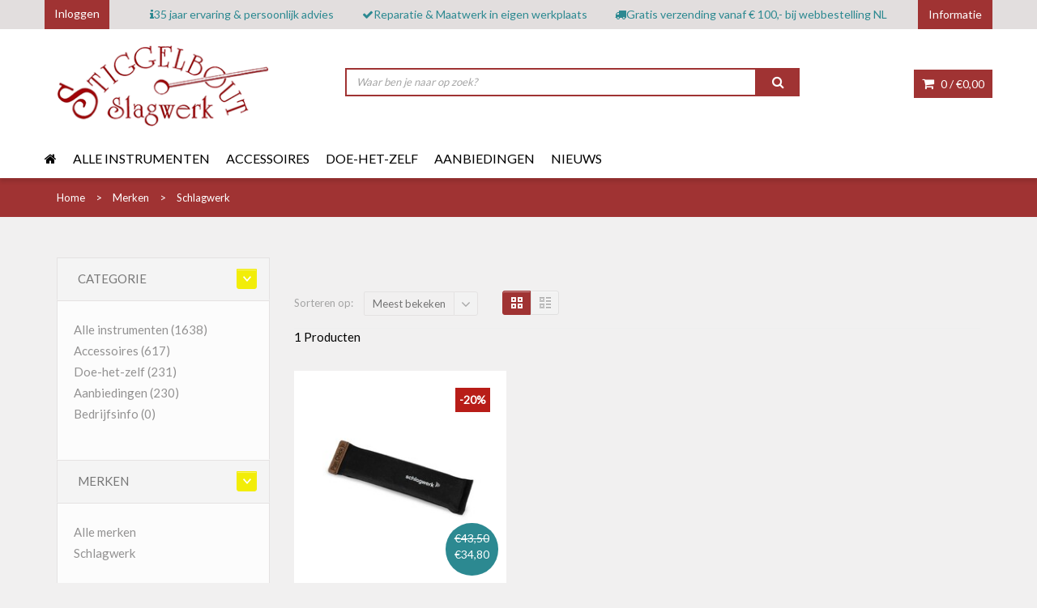

--- FILE ---
content_type: text/html;charset=utf-8
request_url: https://www.stiggelbout.nl/brands/schlagwerk-3/
body_size: 12893
content:
<!DOCTYPE html>
<!--[if IE 8]> <html class="ie8" lang="nl"> <![endif]-->
<!--[if IE 9]> <html class="ie9" lang="nl"> <![endif]-->
<!--[if !IE]><!--> <html lang="nl"> <!--<![endif]-->
<head>
  
  
  <meta charset="utf-8"/>
<!-- [START] 'blocks/head.rain' -->
<!--

  (c) 2008-2026 Lightspeed Netherlands B.V.
  http://www.lightspeedhq.com
  Generated: 22-01-2026 @ 10:45:11

-->
<link rel="canonical" href="https://www.stiggelbout.nl/brands/schlagwerk-3/"/>
<link rel="alternate" href="https://www.stiggelbout.nl/index.rss" type="application/rss+xml" title="Nieuwe producten"/>
<meta name="robots" content="noodp,noydir"/>
<meta name="google-site-verification" content="GHhxSNcb87UboMxirOu2VtxhB1OJzFhD2a1YG1-oFkI"/>
<meta name="google-site-verification" content="xFVCGn_N0heE5c4tyo1NZRMF6LjMKa8gf6dEYOOdFC0"/>
<meta property="og:url" content="https://www.stiggelbout.nl/brands/schlagwerk-3/?source=facebook"/>
<meta property="og:site_name" content="Stiggelbout Slagwerk"/>
<meta property="og:title" content="Stiggelbout Slagwerk"/>
<meta property="og:description" content="Percussie-instrumenten uit de hele wereld"/>
<script>
(function(w,d,s,l,i){w[l]=w[l]||[];w[l].push({'gtm.start':
new Date().getTime(),event:'gtm.js'});var f=d.getElementsByTagName(s)[0],
j=d.createElement(s),dl=l!='dataLayer'?'&l='+l:'';j.async=true;j.src=
'https://www.googletagmanager.com/gtm.js?id='+i+dl;f.parentNode.insertBefore(j,f);
})(window,document,'script','dataLayer','GTM-P2BMKG');
</script>
<!--[if lt IE 9]>
<script src="https://cdn.webshopapp.com/assets/html5shiv.js?2025-02-20"></script>
<![endif]-->
<!-- [END] 'blocks/head.rain' -->
  <title>Stiggelbout Slagwerk - Stiggelbout Slagwerk</title>
  <meta name="description" content="Percussie-instrumenten uit de hele wereld" />
  <meta name="keywords" content="percussie, percussion, slagwerk, schlagerk, djembe, doundoun, gong, shaker, klankschaal, handpan, kalimba, sansula, stiggelbout, instrumenten, trommel, pauk, boomwhackers, steeldrum, standaard, windspel,  geitenvel, koeienvel, paardenvel, kamelenvel" />
  <meta name="viewport" content="width=device-width, initial-scale=1.0">
  <meta name="apple-mobile-web-app-capable" content="yes">
  <meta name="apple-mobile-web-app-status-bar-style" content="black">

  <link rel="shortcut icon" href="https://cdn.webshopapp.com/shops/195953/themes/142631/assets/favicon.ico?20260106174314" type="image/x-icon" />
  <link href='//fonts.googleapis.com/css?family=Lato:400,300,600%7CLato:400,300,600%7CLato:400,300,600' rel='stylesheet' type='text/css'>
  <link rel="stylesheet" href="https://cdn.webshopapp.com/shops/195953/themes/142631/assets/bootstrap-min.css?20260107121141">
  <link rel="stylesheet" href="https://cdn.webshopapp.com/shops/195953/themes/142631/assets/font-awesome-min.css?20260107121141">
  <link rel="stylesheet" media="screen" href="https://cdn.webshopapp.com/shops/195953/themes/142631/assets/sequencejs-theme-modern-slide-in.css?20260107121141" />
  <link rel="stylesheet" href="https://cdn.webshopapp.com/shops/195953/themes/142631/assets/theme-essentials-min.css?20260107121141">
  <link rel="stylesheet" href="https://cdn.webshopapp.com/shops/195953/themes/142631/assets/responsive.css?20260107121141" />
  <link rel="stylesheet" href="https://cdn.webshopapp.com/shops/195953/themes/142631/assets/custom.css?20260107121141" />
  <link rel="stylesheet" href="https://cdn.webshopapp.com/shops/195953/themes/142631/assets/cm-custom.css?20260107121141" />
  <link rel="stylesheet" href="https://cdn.webshopapp.com/shops/195953/themes/142631/assets/settings.css?20260107121141" />  
  
  <script src="//ajax.googleapis.com/ajax/libs/jquery/1.11.0/jquery.min.js"></script>
    	<link rel="stylesheet" href="https://cdnjs.cloudflare.com/ajax/libs/mediaelement/4.2.9/mediaelementplayer.min.css" />  
  	<script	src="https://cdnjs.cloudflare.com/ajax/libs/mediaelement/4.2.9/mediaelement-and-player.min.js"></script>
    <script>
      $(document).ready(function() {
        	$('.youtube-mediaplayer').mediaelementplayer({
                features: ['playpause','progress','current','duration','tracks']
          });
      });
  	</script>
  	<style>
      .youtube-mediaplayer-wrapper {
        margin-bottom: 20px;
        height: 40px;
      }
      .mejs__container {
        background: #a03333;
        width: auto !important;
      }
      .mejs__controls:not([style*="display: none"]) {
        background: none;
      }
  	</style>
    
  <!--[if lt IE 9]>
  <script src="https://cdn.webshopapp.com/shops/195953/themes/142631/assets/html5shiv.js?20260107121141"></script>
  <script src="https://cdn.webshopapp.com/shops/195953/themes/142631/assets/respond-min.js?20260107121141"></script>
  <![endif]-->
  
  

</head>
<body>
    
  <div id="wrapper" >
        <header id="header" class="dev">
  <div id="header-top" class="dev-header-top">
    <div class="container">
      <div class="row">
                <div class="header-top-wrap">
          <div class="header-top-left">
            <div class="header-top-dropdowns pull-right hide-for-lg">
              <div class="btn-group dropdown-money">
                <button type="button" class="btn btn-custom dropdown-toggle" data-toggle="dropdown">
                  <span class="fa fa-shopping-cart"></span> 0 / <span class="drop-price">€0,00</span>
                </button>
                              </div><!-- End .btn-group -->
            </div>
            <div class="btn-wrap hidden-xs">
              <a class="btn" href="https://www.stiggelbout.nl/account/">Inloggen</a>
            </div>
          </div><!-- End .header-top-left -->
          
            <div class="header-top-middle hidden-sm hidden-xs">
              <ul class="usp-list">
                <li class="usp">
                <a href="https://stiggelbout.webshopapp.com/service/35-jaar-ervaring-en-persoonlijk-advies" title="35 jaar ervaring &amp; persoonlijk advies">                <span class="icon fa fa-info"></span><span class="usp-text">35 jaar ervaring & persoonlijk advies</span>
                </a>                </li>                <li class="usp hide-for-xs show-for-landscape">
                <a href="https://stiggelbout.webshopapp.com/service/werkplaats/" title="Reparatie &amp; Maatwerk in eigen werkplaats">                <span class="icon fa fa-check"></span><span class="usp-text">Reparatie & Maatwerk in eigen werkplaats</span>
                </a>                </li>                <li class="usp hide-for-xs show-for-landscape">
                <a href="https://stiggelbout.webshopapp.com/service/voorwaarden-gratis-verzending/" title="Gratis verzending  vanaf  € 100,- bij webbestelling NL">                <span class="icon fa fa-truck"></span><span class="usp-text">Gratis verzending  vanaf  € 100,- bij webbestelling NL</span>
                </a>                </li>              </ul>
            </div>

          <div class="header-top-right">

            <div class="header-top-dropdowns pull-right">

              
              
              <div class="btn-group dropdown-info">
                <button type="button" class="btn btn-custom dropdown-toggle" data-toggle="dropdown">
                  <span class="hide-for-xs">Informatie</span><span class="fa fa-info hide-for-lg"></span>    
                </button>

                <ul class="dropdown-menu pull-right" role="menu">
                                    <li><a href="https://www.stiggelbout.nl/service/einde-stiggelbout-slagwerk/" title="Stiggelbout Slagwerk stopt ">
                    <span>Stiggelbout Slagwerk stopt </span></a></li>
                                    <li><a href="https://www.stiggelbout.nl/service/openingstijden/" title="Openingstijden">
                    <span>Openingstijden</span></a></li>
                                    <li><a href="https://www.stiggelbout.nl/service/" title="Neem contact op">
                    <span>Neem contact op</span></a></li>
                                    <li><a href="https://www.stiggelbout.nl/service/route/" title="Routebeschrijving">
                    <span>Routebeschrijving</span></a></li>
                                    <li><a href="https://www.stiggelbout.nl/service/zakelijk/" title="Zakelijk ">
                    <span>Zakelijk </span></a></li>
                                    <li><a href="https://www.stiggelbout.nl/service/payment-methods/" title="Betaalmethoden">
                    <span>Betaalmethoden</span></a></li>
                                    <li><a href="https://www.stiggelbout.nl/service/shipping-returns/" title="Verzenden &amp; retourneren">
                    <span>Verzenden &amp; retourneren</span></a></li>
                                    <li><a href="https://www.stiggelbout.nl/service/voorwaarden-gratis-verzending/" title="Voorwaarden gratis verzending">
                    <span>Voorwaarden gratis verzending</span></a></li>
                                    <li><a href="https://www.stiggelbout.nl/service/about/" title="Over Stiggelbout">
                    <span>Over Stiggelbout</span></a></li>
                                    <li><a href="https://www.stiggelbout.nl/service/djembe-reparatie/" title="Djembé reparatie">
                    <span>Djembé reparatie</span></a></li>
                                    <li><a href="https://www.stiggelbout.nl/service/general-terms-conditions/" title="Algemene voorwaarden">
                    <span>Algemene voorwaarden</span></a></li>
                                    <li><a href="https://www.stiggelbout.nl/service/disclaimer/" title="Disclaimer">
                    <span>Disclaimer</span></a></li>
                                    <li><a href="https://www.stiggelbout.nl/service/privacy-policy/" title="Privacy Policy">
                    <span>Privacy Policy</span></a></li>
                                    <li><a href="https://www.stiggelbout.nl/sitemap/" title="Sitemap">
                    <span>Sitemap</span></a></li>
                                    <li><a href="https://www.stiggelbout.nl/service/verhuur/" title="Verhuur">
                    <span>Verhuur</span></a></li>
                                    <li><a href="https://www.stiggelbout.nl/service/meest-gestelde-vragen/" title="Veel gestelde vragen / FAQ">
                    <span>Veel gestelde vragen / FAQ</span></a></li>
                                    <li><a href="https://www.stiggelbout.nl/service/top-10-categorieen/" title="Top 10 categorieën">
                    <span>Top 10 categorieën</span></a></li>
                                  </ul>

              </div><!-- End .btn-group -->

            </div><!-- End .header-top-dropdowns -->

          </div><!-- End .header-top-right -->
        </div>
              </div><!-- End .row -->
    </div><!-- End .container -->
  </div><!-- End #header-top -->

  <div id="inner-header" class="inner-dev">
    <div class="container">
      <div class="row">
        <div class="col-md-3 col-sm-3 col-xs-12 logo-container">
          <div class="logo clearfix">
            <a href="https://www.stiggelbout.nl/">
              <img src="https://cdn.webshopapp.com/shops/195953/themes/142631/assets/logo.png?20260106174314" alt="Stiggelbout Slagwerk" class="img-responsive"/>
            </a>
          </div>
        </div><!-- End .col-md-5 -->
        <div class="col-md-9 col-sm-9 col-xs-12 header-inner-right">
          
             <div class="header-box pull-left usp-list-mobile hidden-md hidden-xl">
                <ul>
                  <li class="usp">
                  <a href="https://stiggelbout.webshopapp.com/service/35-jaar-ervaring-en-persoonlijk-advies" title="35 jaar ervaring &amp; persoonlijk advies">                  <span class="icon fa fa-info"></span><span class="usp-text">35 jaar ervaring & persoonlijk advies</span>
                  </a>                  </li>                  <li class="usp hide-for-xs show-for-landscape">
                  <a href="https://stiggelbout.webshopapp.com/service/werkplaats/" title="Reparatie &amp; Maatwerk in eigen werkplaats">                  <span class="icon fa fa-check"></span><span class="usp-text">Reparatie & Maatwerk in eigen werkplaats</span>
                  </a>                  </li>                  <li class="usp hide-for-xs show-for-landscape">
                  <a href="https://stiggelbout.webshopapp.com/service/voorwaarden-gratis-verzending/" title="Gratis verzending  vanaf  € 100,- bij webbestelling NL">                  <span class="icon fa fa-truck"></span><span class="usp-text">Gratis verzending  vanaf  € 100,- bij webbestelling NL</span>
                  </a>                  </li>                </ul>
              </div> 

          <div class="header-box pull-left">
            <div class="search-block hidden-sm hidden-xs">
              <form action="https://www.stiggelbout.nl/search/" method="get" class="form-inline quick-search-form">
                <div class="form-group">
                  <input class="form-control" id="searchInput" type="text" name="q" autocomplete="off" value="" placeholder="Waar ben je naar op zoek?" />
                </div>
                <button type="submit" id="quick-search" class="btn btn-custom"></button>
              </form>
            </div>
          </div>
          <div id="cart" class="hide-for-xs">
            <div class="dropdown-cart-menu-container pull-right">
              <div class="btn-group dropdown-cart">
                <button type="button" class="btn btn-custom dropdown-toggle" data-toggle="dropdown">
                  <span class="fa fa-shopping-cart"></span>
                  0 / <span class="drop-price">€0,00</span>
                </button>

                <div class="dropdown-menu dropdown-cart-menu pull-right clearfix" role="menu">
                  <ul class="dropdown-cart-product-list">
                    

<li class="item clearfix">Geen producten gevonden...</li>

                  </ul>
                  <ul class="dropdown-cart-total">
                    <li><span class="dropdown-cart-total-title">Totaal:</span>€0,00</li>
                  </ul><!-- .dropdown-cart-total -->
                  <div class="dropdown-cart-action">
                    <p><a href="https://www.stiggelbout.nl/cart/" class="btn btn-custom-2 btn-block" title="Mijn winkelwagen">Winkelwagen</a></p>
                    <p><a href="https://www.stiggelbout.nl/checkout/" class="btn btn-custom btn-block" title="Bestellen">Bestellen</a></p>
                  </div><!-- End .dropdown-cart-action -->
                </div><!-- End .dropdown-cart -->

              </div><!-- End .btn-group -->
            </div><!-- End .dropdown-cart-menu-container -->

          </div><!-- End #cart -->                

        </div><!-- End .col-md-7 -->
      </div><!-- End .row -->
    </div><!-- End .container -->

               <div id="main-nav-container">
        <div class="container">
          <div class="row">
            <div class="col-md-12 clearfix bottom-header">
                                                                      <nav id="main-nav">
                <div id="responsive-nav">
                  <div id="responsive-nav-button" >
                    Menu <span id="responsive-nav-button-icon" ></span>
                  </div><!-- responsive-nav-button -->
                </div>

                <ul class="menu clearfix">
                  <li><a class="active" href="https://www.stiggelbout.nl/"><i class="fa fa-home"></i></a></li>
                                                      <li class="mega-menu-container  twoColumns " id="7248524"><a href="https://www.stiggelbout.nl/alle-instrumenten/" title="Alle instrumenten">Alle instrumenten</a>
                    <div class="mega-menu clearfix" >
                      <div class="col-3">
                        <span class="mega-menu-title">Categorieën</span><!-- End .mega-menu-title -->
                        <ul class="mega-menu-list clearfix">
                                                    <li><a href="https://www.stiggelbout.nl/alle-instrumenten/bekkens-cymbals/" title="Bekkens, Cymbals"><span class="menu-title">Bekkens, Cymbals</span></a>
                                                     </li>
                                                    <li><a href="https://www.stiggelbout.nl/alle-instrumenten/bellen/" title="Bellen"><span class="menu-title">Bellen</span></a>
                                                     </li>
                                                    <li><a href="https://www.stiggelbout.nl/alle-instrumenten/bongos-congas/" title="Bongo&#039;s &amp; Conga&#039;s"><span class="menu-title">Bongo&#039;s &amp; Conga&#039;s</span></a>
                                                     </li>
                                                    <li><a href="https://www.stiggelbout.nl/alle-instrumenten/boomwhackers/" title="Boomwhackers"><span class="menu-title">Boomwhackers</span></a>
                                                     </li>
                                                    <li><a href="https://www.stiggelbout.nl/alle-instrumenten/cajons-drumkist/" title="Cajons (drumkist)"><span class="menu-title">Cajons (drumkist)</span></a>
                                                     </li>
                                                    <li><a href="https://www.stiggelbout.nl/alle-instrumenten/chimes-windgongs-windspellen/" title="Chimes, windgongs/windspellen"><span class="menu-title">Chimes, windgongs/windspellen</span></a>
                                                     </li>
                                                    <li><a href="https://www.stiggelbout.nl/alle-instrumenten/darbukas/" title="Darbuka&#039;s"><span class="menu-title">Darbuka&#039;s</span></a>
                                                     </li>
                                                    <li><a href="https://www.stiggelbout.nl/alle-instrumenten/djembes/" title="Djembés"><span class="menu-title">Djembés</span></a>
                                                     </li>
                                                    <li><a href="https://www.stiggelbout.nl/alle-instrumenten/fluitjes/" title="Fluitjes"><span class="menu-title">Fluitjes</span></a>
                                                     </li>
                                                    <li><a href="https://www.stiggelbout.nl/alle-instrumenten/framedrums-sjamaandrums/" title="Framedrums &amp; Sjamaandrums"><span class="menu-title">Framedrums &amp; Sjamaandrums</span></a>
                                                     </li>
                                                    <li><a href="https://www.stiggelbout.nl/alle-instrumenten/geluidseffecten/" title="Geluidseffecten"><span class="menu-title">Geluidseffecten</span></a>
                                                     </li>
                                                    <li><a href="https://www.stiggelbout.nl/alle-instrumenten/gongs/" title="Gongs"><span class="menu-title">Gongs</span></a>
                                                     </li>
                                                    <li><a href="https://www.stiggelbout.nl/alle-instrumenten/guiros-raspen/" title="Guiro&#039;s, raspen"><span class="menu-title">Guiro&#039;s, raspen</span></a>
                                                     </li>
                                                    <li><a href="https://www.stiggelbout.nl/alle-instrumenten/handpannen-tongdrums/" title="Handpannen &amp; Tongdrums"><span class="menu-title">Handpannen &amp; Tongdrums</span></a>
                                                     </li>
                                                    <li><a href="https://www.stiggelbout.nl/alle-instrumenten/kalebassen/" title="Kalebassen"><span class="menu-title">Kalebassen</span></a>
                                                     </li>
                                                    <li><a href="https://www.stiggelbout.nl/alle-instrumenten/kalimba-sansula-duimpianos/" title="Kalimba &amp; Sansula duimpiano&#039;s"><span class="menu-title">Kalimba &amp; Sansula duimpiano&#039;s</span></a>
                                                     </li>
                                                    <li><a href="https://www.stiggelbout.nl/alle-instrumenten/klankschalen/" title="Klankschalen"><span class="menu-title">Klankschalen</span></a>
                                                     </li>
                                                    <li><a href="https://www.stiggelbout.nl/alle-instrumenten/logdrums-krins/" title="Logdrums, krins"><span class="menu-title">Logdrums, krins</span></a>
                                                     </li>
                                                    <li><a href="https://www.stiggelbout.nl/alle-instrumenten/mondharpen/" title="Mondharpen"><span class="menu-title">Mondharpen</span></a>
                                                     </li>
                                                    <li><a href="https://www.stiggelbout.nl/alle-instrumenten/percussie-instrumenten/" title="Percussie-instrumenten"><span class="menu-title">Percussie-instrumenten</span></a>
                                                     </li>
                                                    <li><a href="https://www.stiggelbout.nl/alle-instrumenten/shakers/" title="Shakers"><span class="menu-title">Shakers</span></a>
                                                     </li>
                                                    <li><a href="https://www.stiggelbout.nl/alle-instrumenten/shruti-box/" title="Shruti Box"><span class="menu-title">Shruti Box</span></a>
                                                     </li>
                                                    <li><a href="https://www.stiggelbout.nl/alle-instrumenten/snaarinstrumenten/" title="Snaarinstrumenten"><span class="menu-title">Snaarinstrumenten</span></a>
                                                     </li>
                                                    <li><a href="https://www.stiggelbout.nl/alle-instrumenten/tamboerijnen/" title="Tamboerijnen"><span class="menu-title">Tamboerijnen</span></a>
                                                     </li>
                                                    <li><a href="https://www.stiggelbout.nl/alle-instrumenten/trommels/" title="Trommels"><span class="menu-title">Trommels</span></a>
                                                     </li>
                                                    <li><a href="https://www.stiggelbout.nl/alle-instrumenten/unieke-instrumenten-antiek/" title="Unieke instrumenten, antiek"><span class="menu-title">Unieke instrumenten, antiek</span></a>
                                                     </li>
                                                    <li><a href="https://www.stiggelbout.nl/alle-instrumenten/xylofoons-balafoons/" title="Xylofoons, balafoons"><span class="menu-title">Xylofoons, balafoons</span></a>
                                                     </li>
                                                  </ul>
                      </div><!-- End .col-5 -->
                                                                  <div class="col-3 widget-products hide-for-xs" id="widget-products7248524">
                        <span class="mega-menu-title">Populaire producten in deze categorie</span><!-- End .mega-menu-title -->
                        <ul class="mega-menu-list clearfix products"></ul>
                      </div><!-- End .col-3 -->
                                            
                    </div><!-- End .mega-menu -->
                                      </li>
                                                      <li class="mega-menu-container " id="6690521"><a href="https://www.stiggelbout.nl/accessoires/" title="Accessoires">Accessoires</a>
                    <div class="mega-menu clearfix" >
                      <div class="col-3">
                        <span class="mega-menu-title">Categorieën</span><!-- End .mega-menu-title -->
                        <ul class="mega-menu-list clearfix">
                                                    <li><a href="https://www.stiggelbout.nl/accessoires/stokken/" title="Stokken"><span class="menu-title">Stokken</span></a>
                                                     </li>
                                                    <li><a href="https://www.stiggelbout.nl/accessoires/standaards/" title="Standaards"><span class="menu-title">Standaards</span></a>
                                                     </li>
                                                    <li><a href="https://www.stiggelbout.nl/accessoires/tassen/" title="Tassen"><span class="menu-title">Tassen</span></a>
                                                     </li>
                                                    <li><a href="https://www.stiggelbout.nl/accessoires/klemmen/" title="Klemmen"><span class="menu-title">Klemmen</span></a>
                                                     </li>
                                                    <li><a href="https://www.stiggelbout.nl/accessoires/draagbanden/" title="Draagbanden"><span class="menu-title">Draagbanden</span></a>
                                                     </li>
                                                    <li><a href="https://www.stiggelbout.nl/accessoires/effecten-toevoegingen/" title="Effecten, toevoegingen"><span class="menu-title">Effecten, toevoegingen</span></a>
                                                     </li>
                                                    <li><a href="https://www.stiggelbout.nl/accessoires/kussens/" title="Kussens"><span class="menu-title">Kussens</span></a>
                                                     </li>
                                                    <li><a href="https://www.stiggelbout.nl/accessoires/overige-accessoires/" title="Overige accessoires"><span class="menu-title">Overige accessoires</span></a>
                                                     </li>
                                                    <li><a href="https://www.stiggelbout.nl/accessoires/6915671/" title="----------------------"><span class="menu-title">----------------------</span></a>
                                                     </li>
                                                    <li><a href="https://www.stiggelbout.nl/accessoires/cajon-accessoires/" title="Cajon accessoires "><span class="menu-title">Cajon accessoires </span></a>
                                                     </li>
                                                    <li><a href="https://www.stiggelbout.nl/accessoires/djembe-accessoires/" title="Djembe accessoires"><span class="menu-title">Djembe accessoires</span></a>
                                                     </li>
                                                    <li><a href="https://www.stiggelbout.nl/accessoires/drums-accessoires/" title="Drums accessoires"><span class="menu-title">Drums accessoires</span></a>
                                                     </li>
                                                    <li><a href="https://www.stiggelbout.nl/accessoires/framedrum-accessoires/" title="Framedrum accessoires "><span class="menu-title">Framedrum accessoires </span></a>
                                                     </li>
                                                    <li><a href="https://www.stiggelbout.nl/accessoires/gong-accessoires/" title="Gong accessoires"><span class="menu-title">Gong accessoires</span></a>
                                                     </li>
                                                    <li><a href="https://www.stiggelbout.nl/accessoires/handpan-accessoires/" title="Handpan Accessoires"><span class="menu-title">Handpan Accessoires</span></a>
                                                     </li>
                                                    <li><a href="https://www.stiggelbout.nl/accessoires/kalimba-accessoires/" title="Kalimba Accessoires"><span class="menu-title">Kalimba Accessoires</span></a>
                                                     </li>
                                                    <li><a href="https://www.stiggelbout.nl/accessoires/klankschaal-accessoires/" title="Klankschaal accessoires"><span class="menu-title">Klankschaal accessoires</span></a>
                                                     </li>
                                                  </ul>
                      </div><!-- End .col-5 -->
                                                                  <div class="col-3 widget-products hide-for-xs" id="widget-products6690521">
                        <span class="mega-menu-title">Populaire producten in deze categorie</span><!-- End .mega-menu-title -->
                        <ul class="mega-menu-list clearfix products"></ul>
                      </div><!-- End .col-3 -->
                                            
                    </div><!-- End .mega-menu -->
                                      </li>
                                                      <li class="mega-menu-container " id="4526711"><a href="https://www.stiggelbout.nl/doe-het-zelf/" title="Doe-het-zelf">Doe-het-zelf</a>
                    <div class="mega-menu clearfix" >
                      <div class="col-3">
                        <span class="mega-menu-title">Categorieën</span><!-- End .mega-menu-title -->
                        <ul class="mega-menu-list clearfix">
                                                    <li><a href="https://www.stiggelbout.nl/doe-het-zelf/vellen/" title="Vellen"><span class="menu-title">Vellen</span></a>
                                                     </li>
                                                    <li><a href="https://www.stiggelbout.nl/doe-het-zelf/touw/" title="Touw"><span class="menu-title">Touw</span></a>
                                                     </li>
                                                    <li><a href="https://www.stiggelbout.nl/doe-het-zelf/trommelketels/" title="Trommelketels"><span class="menu-title">Trommelketels</span></a>
                                                     </li>
                                                    <li><a href="https://www.stiggelbout.nl/doe-het-zelf/materialen/" title="Materialen"><span class="menu-title">Materialen</span></a>
                                                     </li>
                                                    <li><a href="https://www.stiggelbout.nl/doe-het-zelf/kalebassen/" title="Kalebassen"><span class="menu-title">Kalebassen</span></a>
                                                     </li>
                                                  </ul>
                      </div><!-- End .col-5 -->
                                                                  <div class="col-3 widget-products hide-for-xs" id="widget-products4526711">
                        <span class="mega-menu-title">Populaire producten in deze categorie</span><!-- End .mega-menu-title -->
                        <ul class="mega-menu-list clearfix products"></ul>
                      </div><!-- End .col-3 -->
                                            
                    </div><!-- End .mega-menu -->
                                      </li>
                                                      <li><a href="https://www.stiggelbout.nl/aanbiedingen/" title="Aanbiedingen">Aanbiedingen</a></li>
                                    </li>
                                                      </li>
                                                                        <li>
                    <a href="https://www.stiggelbout.nl/blogs/nieuws/" title="Nieuws">Nieuws</a>
                    <ul>
                                            <li><a href="https://www.stiggelbout.nl/blogs/nieuws/een-tafel-vol-met-handpannen/" class="ellipsis" title="Een tafel vol met Handpannen">Een tafel vol met Handpannen</a></li>
                                            <li><a href="https://www.stiggelbout.nl/blogs/nieuws/kalimba-duimpiano-diatonisch-met-17-tonen/" class="ellipsis" title="Kalimba duimpiano, diatonisch met 17 tonen - Mamour Seck">Kalimba duimpiano, diatonisch met 17 tonen - Mamour Seck</a></li>
                                            <li><a href="https://www.stiggelbout.nl/blogs/nieuws/fralalai-francesca-lai-zingt-en-bespeelt-een-frame/" class="ellipsis" title="Fralalai (Francesca Lai) - Zingt en bespeelt een Framedrum met Fiberskyn vel van Remo">Fralalai (Francesca Lai) - Zingt en bespeelt een Framedrum met Fiberskyn vel van Remo</a></li>
                                            <li><a href="https://www.stiggelbout.nl/blogs/nieuws/natuurvel-scheren-hoe-gebruik-ik-een-schraapstaal/" class="ellipsis" title="Natuurvel scheren - Hoe gebruik ik een schraapstaal">Natuurvel scheren - Hoe gebruik ik een schraapstaal</a></li>
                                            <li><a href="https://www.stiggelbout.nl/blogs/nieuws/4-bougarabous-uit-guinee-op-stigslag-standaards/" class="ellipsis" title="4 bougarabous uit Guinee op StigSlag standaards">4 bougarabous uit Guinee op StigSlag standaards</a></li>
                                          </ul>
                  </li>
                                                                                         </ul>

              </nav>
              <div class="quick-access search-form-mobile">
                <form action="https://www.stiggelbout.nl/search/" method="get" class="form-inline quick-search-form">
                  <div class="form-group">
                    <input class="form-control" id="searchInput" type="text" name="q" autocomplete="off" value="" placeholder="Zoeken..." />
                  </div>
                  <button type="submit" id="quick-search" class="btn btn-custom"></button>
                </form>
              </div> 
            </div><!-- End .col-md-12 -->
          </div><!-- End .row -->
        </div><!-- End .container -->

      </div><!-- End #nav -->

  </div><!-- End #inner-header -->
</header><!-- End #header -->

<style>
  
#header .header-top-wrap{
  display: flex;
  justify-content: space-between;
}
  
#header .header-top-wrap .header-top-left,
#header .header-top-wrap .header-top-right{
  flex: 1;
}
  
#header .header-top-wrap .header-top-middle{
  flex: 7;
  display: flex;
  align-items: center;
  justify-content: center;
}

#header .dev-header-top{
  border-top: none;
  height: auto;
}

#header .btn-wrap{
  height: 100%;
}
  
#header .btn-wrap .btn{
  border: none;
  background: #a03333;
  color: #fff;
  outline: none;
  height: 100%;
}
  
#header .usp-list{
  display: flex;
  align-items: center;
  justify-content: space-between;
  width: 100%;
}
  
#header .usp-list .usp a{
  display: flex;
  align-items: center;
  gap: 5px;
  color: #2c8991;
}
  
.inner-dev .search-block{
  display: flex;
  justify-content: center;
  align-items: center;
  width: 100%;
  height: 100px;
}
  
.inner-dev .search-block .quick-search-form{
  width: 80%;
  display: flex;
  gap: 5px;
}
  
.inner-dev .search-block .form-inline .form-group{
  width: 100%;
}
  
.inner-dev .search-block .quick-search-form .form-control{
  width: 100%;
  padding: 7px 12px;
  border: 2px solid #a03333;
}
  
#header .inner-dev .search-block .quick-search-form .btn{
  width: 10%;
}
  
#header .inner-dev .header-inner-right{
  padding: 0;
}
  
#header .inner-dev .bottom-header{
  padding: 0;
}

@media(min-width: 992px){
  #header .inner-dev .usp-list-mobile{
    display: none;
  }
  #header .inner-dev .search-form-mobile{
    display: none;
  }
}
  
@media(max-width: 992px){
  #header .header-top-wrap{
    display: unset;
  }
  #header .dev-header-top {
    padding: 0 10px;
  }
  #header .inner-dev .header-inner-right{
  	padding: 0 10px;
	}  
  #header .inner-dev .bottom-header{
    padding: 0 10px;
  }
}
</style>
                                                        
    <section id="content">
            <div id="breadcrumb-container">
  <div class="container">
    <ul class="breadcrumb">
      <li><span itemscope itemtype="https://data-vocabulary.org/Breadcrumb"><a href="https://www.stiggelbout.nl/" title="Home" itemprop="url"><span itemprop="title">Home</span></a></span></li>
            <li>
        <span itemscope itemtype="https://data-vocabulary.org/Breadcrumb">
          <a href="https://www.stiggelbout.nl/brands/" title="Merken" itemprop="url">
            <span itemprop="title">Merken</span>
          </a>
        </span>
        </li>
            <li>
        <span itemscope itemtype="https://data-vocabulary.org/Breadcrumb">
          <a href="https://www.stiggelbout.nl/brands/schlagwerk-3/" title="Schlagwerk" itemprop="url">
            <span itemprop="title">Schlagwerk</span>
          </a>
        </span>
        </li>
          </ul>
  </div>
</div>

<div class="container">
  <div class="row">
    
<!--CATEGORY_CODE_HERE-->


    
    
    
    
    <div class="col-md-12">
      <div class="row">
        
        <aside class="col-md-3 col-sm-4 col-xs-12 sidebar">
          <!-- top navbar -->
<div class="mobile-navbar navbar-default hide-for-md hide-for-lg" role="navigation">
  <div class="container">
    <div class="navbar-header item-add-btn">
      <button type="button" class="navbar-toggle" data-toggle="offcanvas" data-target=".sidebar-nav">
        <span class="icon-bar"></span>
        <span class="icon-bar"></span>
        <span class="icon-bar"></span>
      </button>
      <a class="navbar-brand" href="#">Filter products</a>
    </div>
  </div>
</div>

<div class="row-offcanvas row-offcanvas-left">
  <!-- mobile sidebar -->
  <div class="sidebar-offcanvas" id="sidebart" role="navigation">
    
    <form action="https://www.stiggelbout.nl/brands/schlagwerk-3/" method="get" id="filter_form">
      <input type="hidden" name="mode" value="grid" id="filter_form_mode" />
      <input type="hidden" name="limit" value="24" id="filter_form_limit" />
      <input type="hidden" name="sort" value="popular" id="filter_form_sort" />
      <input type="hidden" name="max" value="35" id="filter_form_max" />
      <input type="hidden" name="min" value="0" id="filter_form_min" />
      
      <div class="widget">
        <div class="panel-group custom-accordion sm-accordion" id="category-filter">
          <div class="panel">
            <div class="accordion-header">
              <div class="accordion-title"><span>Categorie</span></div><!-- End .accordion-title -->
              <a class="accordion-btn opened" data-toggle="collapse" data-target="#category-list-1"></a>
            </div><!-- End .accordion-header -->
            
            <div id="category-list-1" class="collapse in">
              <div class="panel-body">
                <ul class="category-filter-list jscrollpane">
                                    <li><a href="https://www.stiggelbout.nl/alle-instrumenten/" title="Alle instrumenten">Alle instrumenten <span>(1638)</span></a>
                                      </li>
                                    <li><a href="https://www.stiggelbout.nl/accessoires/" title="Accessoires">Accessoires <span>(617)</span></a>
                                      </li>
                                    <li><a href="https://www.stiggelbout.nl/doe-het-zelf/" title="Doe-het-zelf">Doe-het-zelf <span>(231)</span></a>
                                      </li>
                                    <li><a href="https://www.stiggelbout.nl/aanbiedingen/" title="Aanbiedingen">Aanbiedingen <span>(230)</span></a>
                                      </li>
                                    <li><a href="https://www.stiggelbout.nl/bedrijfsinfo/" title="Bedrijfsinfo">Bedrijfsinfo <span>(0)</span></a>
                                      </li>
                                  </ul>
              </div><!-- End .panel-body -->
            </div><!-- #collapse -->
          </div><!-- End .panel -->
          
                    
                    <div class="panel">
            <div class="accordion-header">
              <div class="accordion-title"><span>Merken</span></div><!-- End .accordion-title -->
              <a class="accordion-btn opened"  data-toggle="collapse" data-target="#category-list-2"></a>
            </div><!-- End .accordion-header -->
            
            <div id="category-list-2" class="collapse in">
              <div class="panel-body">
                <ul class="category-filter-list jscrollpane">
                                    <li><a href="?brand=0" title="Alle merken">Alle merken</a></li>
                                    <li><a href="?brand=4769721" title="Schlagwerk">Schlagwerk</a></li>
                                  </ul>            
              </div><!-- End .panel-body -->
            </div><!-- #collapse -->
          </div><!-- End .panel -->
               
                    <div class="panel hide-for-xs">
            <div class="accordion-header">
              <div class="accordion-title"><span>Prijs</span></div><!-- End .accordion-title -->
              <a class="accordion-btn opened"  data-toggle="collapse" data-target="#category-list-3"></a>
            </div><!-- End .accordion-header -->
            <div id="category-list-3" class="collapse in">
              <div class="panel-body"> 
                <div class="sidebar-filter">
                  <div class="sidebar-filter-slider">
                    <div id="collection-filter-price" class=""></div>
                  </div>
                  <div class="sidebar-filter-range clearfix">
                    <div class="min">Min: €<span>0</span></div>
                    <div class="max">Max: €<span>35</span></div>
                  </div>
                </div>
              </div><!-- End .panel-body -->
            </div><!-- #collapse -->
          </div><!-- End .panel -->
                    
        </div><!-- .panel-group -->
      </div><!-- End .widget -->
    </form>
  </div><!--/.row-->
</div><!-- end .mobile sidebar -->
  <script type="text/javascript">
    $(function(){
      $('#filter_form input, #filter_form select').change(function(){
        $(this).closest('form').submit();
      });
      
      $("#collection-filter-price").slider({
        range: true,
        min: 0,
        max: 35,
        values: [0, 35],
        step: 1,
        slide: function( event, ui){
        $('.sidebar-filter-range .min span').html(ui.values[0]);
      $('.sidebar-filter-range .max span').html(ui.values[1]);
      
      $('#filter_form_min').val(ui.values[0]);
      $('#filter_form_max').val(ui.values[1]);
    },
      stop: function(event, ui){
      $('#filter_form').submit();
    }
      });
    });
  </script>

  <div class="xlg-margin hide-for-lg"></div>  
      <div class="widget testimonials hide-for-xs">  
    <h3>Reviews</h3>
    <div class="testimonials-slider flexslider sidebarslider">
            <iframe frameborder="1" allowtransparency="true" src="https://www.kiyoh.com/retrieve-widget.html?color=white&button=true&lang=nl&tenantId=98&locationId=1042885" width="400" height="222"></iframe>
      <style>
       #widget {
          overflow-x: hidden;
      }
      </style>
                              


         
    </div><!-- End .testimonials-slider -->
  </div><!-- End .widget -->
   
       
  
    
    <div class="widget banner-slider-container hide-for-xs">
    <div class="banner-slider flexslider">
      <ul class="banner-slider-list clearfix">
                              </ul>
    </div>
  </div><!-- End .widget -->
  

<div class="sidebar-usp hide-for-xs clearfix">
  <div class="widget">
     <h3>Waarom Stiggelbout?</h3>
    <ul>
      <li class="usp">
      <a href="https://stiggelbout.webshopapp.com/service/35-jaar-ervaring-en-persoonlijk-advies" title="35 jaar ervaring &amp; persoonlijk advies">      <span class="icon fa fa-info"></span><span class="usp-text">35 jaar ervaring & persoonlijk advies</span>
      </a>      </li>      <li class="usp">
      <a href="https://stiggelbout.webshopapp.com/service/werkplaats/" title="Reparatie &amp; Maatwerk in eigen werkplaats">      <span class="icon fa fa-check"></span><span class="usp-text">Reparatie & Maatwerk in eigen werkplaats</span>
      </a>      </li>      <li class="usp">
      <a href="https://stiggelbout.webshopapp.com/service/voorwaarden-gratis-verzending/" title="Gratis verzending  vanaf  € 100,- bij webbestelling NL">      <span class="icon fa fa-truck"></span><span class="usp-text">Gratis verzending  vanaf  € 100,- bij webbestelling NL</span>
      </a>      </li>            <li class="usp payment">
        <h3>Onze Betaalopties</h3>
        <a href="https://www.stiggelbout.nl/service/payment-methods/" title="Betaalmethoden">
                  </a>
      </li>
    </ul>
    
  </div><!-- End .widget -->
</div><!-- End .sidebar-usp -->          <div class="md-margin"></div><!-- space -->
        </aside>
        
        <div class="col-md-9 col-sm-8 col-xs-12 main-content">
          
                    
          <div class="category-title-wrap hide-for-xs">
            <h1></h1>
                                  </div><!-- End .category-title -->
          
          <span class="clerk" 
    data-template="@category-page-popular" 
    data-category="">
</span>
          
          
          <div class="md-margin"></div><!-- space -->
          
          <div class="category-toolbar clearfix">
            <div class="toolbox-filter clearfix">
              
              <div class="sort-box">
                <span class="separator">Sorteren op:</span>
                <div class="btn-group select-dropdown">
                  <button type="button" class="btn select-btn">Meest bekeken</button>
                  <button type="button" class="btn dropdown-toggle" data-toggle="dropdown">
                    <i class="fa fa-angle-down"></i>
                  </button>
                  <ul class="dropdown-menu" role="menu">
                                        <li><a href="https://www.stiggelbout.nl/brands/schlagwerk-3/" title="Meest bekeken">Meest bekeken</a></li>
                                        <li><a href="https://www.stiggelbout.nl/brands/schlagwerk-3/?sort=newest" title="Nieuwste producten">Nieuwste producten</a></li>
                                        <li><a href="https://www.stiggelbout.nl/brands/schlagwerk-3/?sort=lowest" title="Laagste prijs">Laagste prijs</a></li>
                                        <li><a href="https://www.stiggelbout.nl/brands/schlagwerk-3/?sort=highest" title="Hoogste prijs">Hoogste prijs</a></li>
                                        <li><a href="https://www.stiggelbout.nl/brands/schlagwerk-3/?sort=asc" title="Naam oplopend">Naam oplopend</a></li>
                                        <li><a href="https://www.stiggelbout.nl/brands/schlagwerk-3/?sort=desc" title="Naam aflopend">Naam aflopend</a></li>
                                      </ul>
                </div>
              </div>
              
              <div class="view-box">
                <a href="https://www.stiggelbout.nl/brands/schlagwerk-3/" class="icon-button icon-grid active"></a>
                <a href="https://www.stiggelbout.nl/brands/schlagwerk-3/?mode=list" class="icon-button icon-list"></a>
              </div><!-- End .view-box -->
            </div><!-- End .toolbox-filter -->
            
                        
          </div><!-- End .category-toolbar -->
          <span class="category-count">1 Producten</span>
                          <div class="md-margin"></div><!-- .space -->
                          <div class="category-item-container">
                            
                            <div class="row">              
                              <div id="collectionProductsContainer" class="clearfix">
                                

<div class="products-loader">Loading...</div>

<div class="col-md-4 col-sm-6 col-xs-12">
  <div class="item">
    <div class="item-image-container">
      <figure>
        <a href="https://www.stiggelbout.nl/pan-chick-handpan-effect-schlagwerk.html" title="Schlagwerk Pan Chick, magnetisch chick-effect voor Handpan, Schlagwerk">
          <img src="https://cdn.webshopapp.com/shops/195953/files/444075817/228x228x2/schlagwerk-pan-chick-magnetisch-chick-effect-voor.jpg" width="228" height="228" alt="Schlagwerk Pan Chick, magnetisch chick-effect voor Handpan, Schlagwerk" title="Schlagwerk Pan Chick, magnetisch chick-effect voor Handpan, Schlagwerk" />
        </a>
      </figure>
      <div class="item-price-container">
                <span class="old-price">€43,50</span>
                <span class="item-price">€34,80</span>
      </div>
                  <span class="discount-rect">-20%</span>
          </div><!-- End .item-image -->
    <div class="item-meta-container">
    
    
      <div class="unitprice">
           

                 </div>
    
      <div class="youtube-mediaplayer-wrapper">
              </div>
    
            <h3 class="item-name">
        <a href="https://www.stiggelbout.nl/pan-chick-handpan-effect-schlagwerk.html" title="Schlagwerk Pan Chick, magnetisch chick-effect voor Handpan, Schlagwerk">         Pan Chick, magnetisch chick-effect voor Handpan, Schlagwerk</a>
      </h3>

      <div class="item-action">
        <a href="https://www.stiggelbout.nl/pan-chick-handpan-effect-schlagwerk.html" class="item-add-btn custom-info " title="Informatie">
          <span class="icon-cart-text">Informatie</span>
        </a>
                <a href="https://www.stiggelbout.nl/cart/add/285231805/" class="item-add-btn custom-add trigger-cart" title="Toevoegen aan winkelwagen">
          <span class="icon-cart-text">Toevoegen</span>
        </a>
              </div><!-- End .item-action -->
    </div><!-- End .item-meta-container -->   
  </div>
 </div>

                              </div>
                              
                                       
                              
                              
                            </div><!-- End .row -->
                          </div><!-- End .category-item-container -->  
                                                    
                            
                            
                            
                            
                            
                        
          
                              
          								</div>
           
           								              
        	</div><!-- End .col-md-9 -->
                          
          
        </div><!-- End .row -->
      </div><!-- End .col-md-12 --> <!-- Monkey End .row -->
        </div><!-- End .row --> <!-- Monkey End .col-md-12 -->
  </div><!-- End .container --> <!-- Monkey End .row -->       <!-- Monkey End .container -->
                       
    </section><!-- End #content -->
    
    <footer id="footer">
      <div class="cord"></div>
            <div id="newsletter-container">
        
        <div class="container">
          <div class="row">
            
            <div class="newsletter col-md-12">
              <div class="newsletter-icon"><i class="fa fa-envelope"></i></div>
              <div class="row">
                <div class="col-md-10 col-sm-10 col-xs-10 col-md-offset-1 col-sm-offset-1 col-xs-offset-1">
                  <span class="tagline">Wilt u op de hoogte blijven? Word lid van onze mailinglijst:</span>
                  
                  <div class="quick-access">
                    <form class="form-inline quick-search-form" id="form-newsletter" action="https://www.stiggelbout.nl/account/newsletter/" method="post">
                      <div class="form-group">
                        <input type="hidden" name="key" value="100578f558dcad7daac7e375756e29a3" />
                        <input type="text" name="email" id="newsletter-email" value="" placeholder="E-mail adres" class="form-control"/>
                      </div>
                      <button type="submit" class="btn btn-custom-2 btn-block"><span class="hide-for-lg"><span class="fa fa-envelope"></span></span>
                        <span class="hide-for-xs">Abonneer</span>
                      </button>
                    </form>
                  </div><!-- End .quick-access -->
                  
                </div>
              </div>
              
            </div><!-- End .col-md-12 -->
            
          </div><!-- End .row -->
        </div><!-- End .container -->
      </div>
            
      <div id="inner-footer">
        
        <div class="container">
          <div class="row">
                       
            <div class="panel-group custom-accordion sm-accordion hide-for-lg" id="category-filter">
              
              <div class="panel">
                <div class="accordion-header">
                  <div class="accordion-title"><a data-toggle="collapse" data-target="#category-list-f1"><h3><span>Klantenservice</span></h3></a></div><!-- End .accordion-title -->
                  <a class="accordion-btn opened" data-toggle="collapse" data-target="#category-list-f1"></a>
                </div><!-- End .accordion-header -->
                
                <div id="category-list-f1" class="collapse in">
                  <div class="panel-body">
                    <ul class="links">
                                                                                        <li><a href="https://www.stiggelbout.nl/service/einde-stiggelbout-slagwerk/" title="Stiggelbout Slagwerk stopt ">Stiggelbout Slagwerk stopt </a></li>
                                                                                                              <li><a href="https://www.stiggelbout.nl/service/openingstijden/" title="Openingstijden">Openingstijden</a></li>
                                                                                        <li><a href="https://www.stiggelbout.nl/service/" title="Neem contact op">Neem contact op</a></li>
                                                                                                                                    <li><a href="https://www.stiggelbout.nl/service/route/" title="Routebeschrijving">Routebeschrijving</a></li>
                                                                                                              <li><a href="https://www.stiggelbout.nl/service/zakelijk/" title="Zakelijk ">Zakelijk </a></li>
                                                                                        <li><a href="https://www.stiggelbout.nl/service/payment-methods/" title="Betaalmethoden">Betaalmethoden</a></li>
                                                                                                              <li><a href="https://www.stiggelbout.nl/service/shipping-returns/" title="Verzenden &amp; retourneren">Verzenden &amp; retourneren</a></li>
                                                                                                                                    <li><a href="https://www.stiggelbout.nl/service/voorwaarden-gratis-verzending/" title="Voorwaarden gratis verzending">Voorwaarden gratis verzending</a></li>
                                                                                                                                                                                <li><a href="https://www.stiggelbout.nl/service/djembe-reparatie/" title="Djembé reparatie">Djembé reparatie</a></li>
                                                                                                                                                                                                                                                                                                                                                                                      <li><a href="https://www.stiggelbout.nl/service/verhuur/" title="Verhuur">Verhuur</a></li>
                                                                                                              <li><a href="https://www.stiggelbout.nl/service/meest-gestelde-vragen/" title="Veel gestelde vragen / FAQ">Veel gestelde vragen / FAQ</a></li>
                                                                                                              <li><a href="https://www.stiggelbout.nl/service/top-10-categorieen/" title="Top 10 categorieën">Top 10 categorieën</a></li>
                                                                  
                    </ul>
                  </div><!-- End .panel-body -->
                </div><!-- #collapse -->
              </div><!-- End .panel f1 -->
              <div class="panel">
                <div class="accordion-header">
                  <div class="accordion-title"><a data-toggle="collapse" data-target="#category-list-f2"><h3><span>Informatie</span></h3></a></div><!-- End .accordion-title -->
                  <a class="accordion-btn opened" data-toggle="collapse" data-target="#category-list-f2"></a>
                </div><!-- End .accordion-header -->
                
                <div id="category-list-f2" class="collapse in">
                  <div class="panel-body">
                    <ul class="links">
                                                                                                                                                                                                                                                                                                                                                                                                                                                        <li><a href="https://www.stiggelbout.nl/service/about/" title="Over Stiggelbout">Over Stiggelbout</a></li>
                                                                                                                                    <li><a href="https://www.stiggelbout.nl/service/general-terms-conditions/" title="Algemene voorwaarden">Algemene voorwaarden</a></li>
                                                                                        <li><a href="https://www.stiggelbout.nl/service/disclaimer/" title="Disclaimer">Disclaimer</a></li>
                                                                                        <li><a href="https://www.stiggelbout.nl/service/privacy-policy/" title="Privacy Policy">Privacy Policy</a></li>
                                                                                        <li><a href="https://www.stiggelbout.nl/sitemap/" title="Sitemap">Sitemap</a></li>
                                                                                                                                                                                
                    </ul>
                  </div><!-- End .panel-body -->
                </div><!-- #collapse -->
              </div><!-- End .panel f2 -->
              <div class="panel">
                <div class="accordion-header">
                  <div class="accordion-title"><a data-toggle="collapse" data-target="#category-list-f3"><h3><span>Mijn account</span></h3></a></div><!-- End .accordion-title -->
                  <a class="accordion-btn opened" data-toggle="collapse" data-target="#category-list-f3"></a>
                </div><!-- End .accordion-header -->
                
                <div id="category-list-f3" class="collapse in">
                  <div class="panel-body">
                    <ul class="links">
                      <li><a href="https://www.stiggelbout.nl/account/information/" title="Account informatie">Account informatie</a></li>
                      <li><a href="https://www.stiggelbout.nl/account/orders/" title="Mijn bestellingen">Mijn bestellingen</a></li>
                      <li><a href="https://www.stiggelbout.nl/account/tickets/" title="Mijn tickets">Mijn tickets</a></li>
                      <li><a href="https://www.stiggelbout.nl/account/wishlist/" title="Mijn verlanglijst">Mijn verlanglijst</a></li>
                      <li><a href="https://www.stiggelbout.nl/account/newsletters/" title="Nieuwsbrieven">Nieuwsbrieven</a></li>
                                          </ul>
                  </div><!-- End .panel-body -->
                </div><!-- #collapse -->
              </div><!-- End .panel f3 -->
              
              
              
              <div class="panel">
                <div class="accordion-header">
                  <div class="accordion-title"><a data-toggle="collapse" data-target="#category-list-f4"><h3><span>Top 10 Categorieën</span></h3></a></div><!-- End .accordion-title -->
                  <a class="accordion-btn opened" data-toggle="collapse" data-target="#category-list-f4"></a>
                </div><!-- End .accordion-header -->
                
                <div id="category-list-f4" class="collapse in">
                  <div class="panel-body">
                    <ul class="links">
                                                                  <li><a href="https://www.stiggelbout.nl/alle-instrumenten/djembes/" title="Djembés">1. &nbsp;Djembés</a></li>
                                                                  <li><a href="https://www.stiggelbout.nl/alle-instrumenten/kalimba-sansula-duimpianos/" title="Kalimba &amp; Sansula duimpiano&#039;s">2. &nbsp;Kalimba &amp; Sansula duimpiano&#039;s</a></li>
                                                                  <li><a href="https://www.stiggelbout.nl/alle-instrumenten/handpannen-tongdrums/" title="Handpannen &amp; Tongdrums">3. &nbsp;Handpannen &amp; Tongdrums</a></li>
                                                                  <li><a href="https://www.stiggelbout.nl/alle-instrumenten/gongs/" title="Gongs &amp; Klankschalen">4. &nbsp;Gongs &amp; Klankschalen</a></li>
                                                                  <li><a href="https://www.stiggelbout.nl/alle-instrumenten/cajons-drumkist/" title="Cajons (houten drumkist)">5. &nbsp;Cajons (houten drumkist)</a></li>
                                                                  <li><a href="https://www.stiggelbout.nl/alle-instrumenten/framedrums-sjamaandrums/" title="Framedrums &amp; Sjamaandrums">6. &nbsp;Framedrums &amp; Sjamaandrums</a></li>
                                                                  <li><a href="https://www.stiggelbout.nl/alle-instrumenten/chimes-windgongs-windspellen/" title="Koshi &amp; Zaphir windspel (chimes)">7. &nbsp;Koshi &amp; Zaphir windspel (chimes)</a></li>
                                                                  <li><a href="https://www.stiggelbout.nl/accessoires/standaards/" title="Standaards voor instrumenten">8. &nbsp;Standaards voor instrumenten</a></li>
                                                                  <li><a href="https://www.stiggelbout.nl/doe-het-zelf/vellen/" title="Natuurvellen voor trommels">9. &nbsp;Natuurvellen voor trommels</a></li>
                                                                  <li><a href="https://www.stiggelbout.nl/service/djembe-reparatie/" title="Reparatie djembé (trommels)">10. &nbsp;Reparatie djembé (trommels)</a></li>
                                                                </ul>
                  </div><!-- End .panel-body -->
                </div><!-- #collapse -->
              </div><!-- End .panel f4 -->
              
              
            </div>
            
            <div class="col-md-3 col-sm-4 col-xs-12 widget hide-for-xs">
              <h3>Klantenservice</h3>
              <ul class="links">
                                                
                                 <li><a href="https://www.stiggelbout.nl/service/einde-stiggelbout-slagwerk/" title="Stiggelbout Slagwerk stopt ">Stiggelbout Slagwerk stopt </a></li>
                                
                                                
                                 <li><a href="https://www.stiggelbout.nl/service/openingstijden/" title="Openingstijden">Openingstijden</a></li>
                                
                                                <li><a href="https://www.stiggelbout.nl/service/" title="Neem contact op">Neem contact op</a></li>
                                
                                 
                                                
                                 <li><a href="https://www.stiggelbout.nl/service/route/" title="Routebeschrijving">Routebeschrijving</a></li>
                                
                                                
                                 <li><a href="https://www.stiggelbout.nl/service/zakelijk/" title="Zakelijk ">Zakelijk </a></li>
                                
                                                <li><a href="https://www.stiggelbout.nl/service/payment-methods/" title="Betaalmethoden">Betaalmethoden</a></li>
                                
                                 
                                                <li><a href="https://www.stiggelbout.nl/service/shipping-returns/" title="Verzenden &amp; retourneren">Verzenden &amp; retourneren</a></li>
                                
                                 
                                                
                                 <li><a href="https://www.stiggelbout.nl/service/voorwaarden-gratis-verzending/" title="Voorwaarden gratis verzending">Voorwaarden gratis verzending</a></li>
                                
                                                
                                 
                                                
                                 <li><a href="https://www.stiggelbout.nl/service/djembe-reparatie/" title="Djembé reparatie">Djembé reparatie</a></li>
                                
                                                
                                 
                                                
                                 
                                                
                                 
                                                
                                 
                                                
                                 <li><a href="https://www.stiggelbout.nl/service/verhuur/" title="Verhuur">Verhuur</a></li>
                                
                                                
                                 <li><a href="https://www.stiggelbout.nl/service/meest-gestelde-vragen/" title="Veel gestelde vragen / FAQ">Veel gestelde vragen / FAQ</a></li>
                                
                                                
                                 
                              </ul>
            </div><!-- End .widget -->
            
            <div class="col-md-3 col-sm-4 col-xs-12 widget hide-for-xs">
              <h3>Informatie</h3>
              <ul class="links">
                                                                                                                                                                                                                                                                                                                                                <li><a href="https://www.stiggelbout.nl/service/about/" title="Over Stiggelbout">Over Stiggelbout</a></li>
                                                                                                <li><a href="https://www.stiggelbout.nl/service/general-terms-conditions/" title="Algemene voorwaarden">Algemene voorwaarden</a></li>
                                                                <li><a href="https://www.stiggelbout.nl/service/disclaimer/" title="Disclaimer">Disclaimer</a></li>
                                                                <li><a href="https://www.stiggelbout.nl/service/privacy-policy/" title="Privacy Policy">Privacy Policy</a></li>
                                                                <li><a href="https://www.stiggelbout.nl/sitemap/" title="Sitemap">Sitemap</a></li>
                                                                                                                                
              </ul>
            </div><!-- End .widget -->
            
            <div class="col-md-3 col-sm-4 col-xs-12 widget hide-for-xs">
              <h3>Mijn account</h3>
              <ul class="links">
                <li><a href="https://www.stiggelbout.nl/account/information/" title="Account informatie">Account informatie</a></li>
                <li><a href="https://www.stiggelbout.nl/account/orders/" title="Mijn bestellingen">Mijn bestellingen</a></li>
                <li><a href="https://www.stiggelbout.nl/account/tickets/" title="Mijn tickets">Mijn tickets</a></li>
                <li><a href="https://www.stiggelbout.nl/account/wishlist/" title="Mijn verlanglijst">Mijn verlanglijst</a></li>
                <li><a href="https://www.stiggelbout.nl/account/newsletters/" title="Nieuwsbrieven">Nieuwsbrieven</a></li>
                              </ul>
            </div><!-- End .widget -->
            
            
            
            <div class="col-md-3 col-sm-4 col-xs-12 widget hide-for-xs">
                            <h3>Top 10 Categorieën</h3>
              <ul class="links">
                                <li><a href="https://www.stiggelbout.nl/alle-instrumenten/djembes/" title="Djembés">1. &nbsp;Djembés</a></li>
                                                <li><a href="https://www.stiggelbout.nl/alle-instrumenten/kalimba-sansula-duimpianos/" title="Kalimba &amp; Sansula duimpiano&#039;s">2. &nbsp;Kalimba &amp; Sansula duimpiano&#039;s</a></li>
                                                <li><a href="https://www.stiggelbout.nl/alle-instrumenten/handpannen-tongdrums/" title="Handpannen &amp; Tongdrums">3. &nbsp;Handpannen &amp; Tongdrums</a></li>
                                                <li><a href="https://www.stiggelbout.nl/alle-instrumenten/gongs/" title="Gongs &amp; Klankschalen">4. &nbsp;Gongs &amp; Klankschalen</a></li>
                                                <li><a href="https://www.stiggelbout.nl/alle-instrumenten/cajons-drumkist/" title="Cajons (houten drumkist)">5. &nbsp;Cajons (houten drumkist)</a></li>
                                                <li><a href="https://www.stiggelbout.nl/alle-instrumenten/framedrums-sjamaandrums/" title="Framedrums &amp; Sjamaandrums">6. &nbsp;Framedrums &amp; Sjamaandrums</a></li>
                                                <li><a href="https://www.stiggelbout.nl/alle-instrumenten/chimes-windgongs-windspellen/" title="Koshi &amp; Zaphir windspel (chimes)">7. &nbsp;Koshi &amp; Zaphir windspel (chimes)</a></li>
                                                <li><a href="https://www.stiggelbout.nl/accessoires/standaards/" title="Standaards voor instrumenten">8. &nbsp;Standaards voor instrumenten</a></li>
                                                <li><a href="https://www.stiggelbout.nl/doe-het-zelf/vellen/" title="Natuurvellen voor trommels">9. &nbsp;Natuurvellen voor trommels</a></li>
                                                <li><a href="https://www.stiggelbout.nl/service/djembe-reparatie/" title="Reparatie djembé (trommels)">10. &nbsp;Reparatie djembé (trommels)</a></li>
                                              </ul>
              
                            <h3>Volg ons</h3>
              <div class="col-md-12 col-sm-12 col-xs-12 footer-social-links-container">
                                <ul class="social-links clearfix">
                  <li><a href="https://www.facebook.com/Stiggelbout.SlagwerkNL" class="social-icon icon-facebook" target="_blank"></a></li>                                                                        <li><a href="https://www.youtube.com/channel/UCfmuivG3-7iit7GyPkIOwwA/featured" class="social-icon icon-youtube" target="_blank"></a></li>                                    <li><a href="https://www.instagram.com/stiggelbout_slagwerk/" class="social-icon icon-instagram" target="_blank" title="Instagram Stiggelbout Slagwerk"></a></li>                                  </ul>
                              </div><!-- End .col-md-7 -->
              <div class="facebook-likebox">
                                <div id="fb-root"></div>
                <script>(function(d, s, id) {
  var js, fjs = d.getElementsByTagName(s)[0];
  if (d.getElementById(id)) return;
    js = d.createElement(s); js.id = id;
  js.src = "//connect.facebook.net/en_US/sdk.js#xfbml=1&version=v2.3&appId=415283335303476";
  fjs.parentNode.insertBefore(js, fjs);
}(document, 'script', 'facebook-jssdk'));</script>
                <div class="fb-page" data-href="https://www.facebook.com/Stiggelbout Slagwerk" data-height="258" data-small-header="false" data-adapt-container-width="true" data-hide-cover="true" data-show-facepile="false" data-show-posts="true"></div>
              </div>
                          
            </div><!-- End .widget -->
            
            
            <div class="clearfix visible-sm"></div>
            
                        <div class="hide-for-lg col-sm-12 col-xs-12 widget">
              <h3>Volg ons</h3>
              <div class="col-md-12 col-sm-12 col-xs-12 footer-social-links-container">
                                <ul class="social-links clearfix">
                  <li><a href="https://www.facebook.com/Stiggelbout.SlagwerkNL" class="social-icon icon-facebook" target="_blank"></a></li>                                                                        <li><a href="https://www.youtube.com/channel/UCfmuivG3-7iit7GyPkIOwwA/featured" class="social-icon icon-youtube" target="_blank"></a></li>                                    <li><a href="https://www.instagram.com/stiggelbout_slagwerk/" class="social-icon icon-instagram" target="_blank" title="Instagram Stiggelbout Slagwerk"></a></li>                                  </ul>
                              </div><!-- End .col-md-7 -->
              <div class="facebook-likebox">
                                <div id="fb-root"></div>
                <script>(function(d, s, id) {
  var js, fjs = d.getElementsByTagName(s)[0];
  if (d.getElementById(id)) return;
    js = d.createElement(s); js.id = id;
  js.src = "//connect.facebook.net/en_US/sdk.js#xfbml=1&version=v2.3&appId=415283335303476";
  fjs.parentNode.insertBefore(js, fjs);
}(document, 'script', 'facebook-jssdk'));</script>
                <div class="fb-page" data-href="https://www.facebook.com/Stiggelbout Slagwerk" data-height="258" data-small-header="false" data-adapt-container-width="true" data-hide-cover="true" data-show-facepile="false" data-show-posts="true"></div>
              </div><!-- End .widget -->
                        
                        
          </div><!-- End .row -->
        </div><!-- End .container -->
        
      </div><!-- End #inner-footer -->
      
      <div id="footer-bottom">
        <div class="container">
          <div class="row">            
            <div class="col-md-12 col-sm-12 col-xs-12 footer-text-container">
              <p>© Stiggelbout Slagwerk - 
                Powered by
                                <a href="https://www.lightspeedhq.nl/" title="Lightspeed" target="_blank">Lightspeed</a>
                                                - Design by <a rel="nofollow" style="color:#ff8c12;!important" title="Webdinge.nl" href="https://www.webdinge.nl">Webdinge.nl</a>
                 </p>
            </div><!-- End .col-md-5 -->
          </div><!-- End .row -->
        </div><!-- End .container -->
      </div><!-- End #footer-bottom -->
      
    </footer><!-- End #footer -->
  </div><!-- End #wrapper -->
  
 

  
  <a href="#" id="scroll-top" title="Scroll to Top"><i class="fa fa-angle-up"></i></a><!-- End #scroll-top -->
  <!-- END -->
  
  <script src="https://cdn.webshopapp.com/shops/195953/themes/142631/assets/bootstrap-min.js?20260107121141"></script>
  <script src="https://cdn.webshopapp.com/shops/195953/themes/142631/assets/smoothscroll.js?20260107121141"></script>
  <script src="https://cdn.webshopapp.com/shops/195953/themes/142631/assets/jquery-ui-1-10-1.js?20260107121141"></script>
  <script src="https://cdn.webshopapp.com/shops/195953/themes/142631/assets/jquery-flexslider-min.js?20260107121141"></script>
  <script src="https://cdn.webshopapp.com/shops/195953/themes/142631/assets/owl-carousel-min.js?20260107121141"></script>
  <script src="https://cdn.webshopapp.com/shops/195953/themes/142631/assets/jquery-fancybox-pack.js?20260107121141"></script>
  <script src="https://cdn.webshopapp.com/shops/195953/themes/142631/assets/jquery-fancybox-2-1-4-thumbs.js?20260107121141"></script>
  <script src="https://cdn.webshopapp.com/shops/195953/themes/142631/assets/jquery-zoom-1-7-0.js?20260107121141"></script>
  <script src="https://cdn.webshopapp.com/shops/195953/themes/142631/assets/jquery-jscrollpane-min.js?20260107121141"></script>
  <script src="https://cdn.webshopapp.com/shops/195953/themes/142631/assets/jquery-sequence-min.js?20260107121141"></script>
  <script src="https://cdn.webshopapp.com/shops/195953/themes/142631/assets/main.js?20260107121141"></script>
  <script type="text/javascript" src="https://cdn.webshopapp.com/assets/gui.js?2025-02-20"></script>
  <script type="text/javascript" src="https://cdn.webshopapp.com/assets/gui-responsive-2-0.js?2025-02-20"></script>
  <script src="https://cdn.webshopapp.com/shops/195953/themes/142631/assets/cm-custom.js?20260107121141"></script>
        

  <script type="text/javascript">
    var searchUrl = 'https://www.stiggelbout.nl/search/';
     var ajaxTranslations = {"Add":"Toevoegen","Wishlist":"Verlanglijst","Information":"Informatie"};
   
  </script>
  <script>
    $(document).ready(function(){
      var options = {
        nextButton: true,
        prevButton: true,
        pagination: true,
        autoPlayDelay: 6000,
        animateStartingFrameIn: true,
        pauseOnHover: true,
        
          preloader: true,
          preloadTheseFrames: [1],
          autoPlay: true
          };
      
      var mySequence = $("#sequence").sequence(options).data("sequence");
    });    
  </script>
  <!-- [START] 'blocks/body.rain' -->
<script>
(function () {
  var s = document.createElement('script');
  s.type = 'text/javascript';
  s.async = true;
  s.src = 'https://www.stiggelbout.nl/services/stats/pageview.js';
  ( document.getElementsByTagName('head')[0] || document.getElementsByTagName('body')[0] ).appendChild(s);
})();
</script>
  
<!-- Global site tag (gtag.js) - Google Analytics -->
<script async src="https://www.googletagmanager.com/gtag/js?id=G-NCCVE8PE76"></script>
<script>
    window.dataLayer = window.dataLayer || [];
    function gtag(){dataLayer.push(arguments);}

        gtag('consent', 'default', {"ad_storage":"denied","ad_user_data":"denied","ad_personalization":"denied","analytics_storage":"denied","region":["AT","BE","BG","CH","GB","HR","CY","CZ","DK","EE","FI","FR","DE","EL","HU","IE","IT","LV","LT","LU","MT","NL","PL","PT","RO","SK","SI","ES","SE","IS","LI","NO","CA-QC"]});
    
    gtag('js', new Date());
    gtag('config', 'G-NCCVE8PE76', {
        'currency': 'EUR',
                'country': 'NL'
    });

        gtag('event', 'view_item_list', {"items":[{"item_id":"PSC-HPCH Chick","item_name":"Pan Chick, magnetisch chick-effect voor Handpan, Schlagwerk","currency":"EUR","item_brand":"Schlagwerk","item_variant":"Default","price":34.8,"quantity":1,"item_category":"Handpan Accessoires"}]});
    </script>
  <!-- Google Tag Manager (noscript) -->
<noscript><iframe src="https://www.googletagmanager.com/ns.html?id=GTM-P2BMKG"
height="0" width="0" style="display:none;visibility:hidden"></iframe></noscript>
<!-- End Google Tag Manager (noscript) -->
<script type="text/javascript">
$("#gui-form-comment").prop('maxlength', '250');
</script>

<!-- Start of Clerk.io E-commerce Personalisation tool - www.clerk.io -->
<script type="text/javascript">
    (function(w,d){
        var e=d.createElement('script');e.type='text/javascript';e.async=true;
        e.src=(d.location.protocol=='https:'?'https':'http')+'://cdn.clerk.io/clerk.js';
        var s=d.getElementsByTagName('script')[0];s.parentNode.insertBefore(e,s);
        w.__clerk_q=w.__clerk_q||[];w.Clerk=w.Clerk||function(){w.__clerk_q.push(arguments)};
    })(window,document);

    Clerk('config', {
        key: 'xKV1eSf5G7U1mOWq2erziAS8cpZ484M5'
    });
</script>

<!-- End of Clerk.io E-commerce Personalisation tool - www.clerk.io -->
<script>
(function () {
  var s = document.createElement('script');
  s.type = 'text/javascript';
  s.async = true;
  s.src = 'https://lightspeed.multisafepay.com/multisafepaycheckout.js';
  ( document.getElementsByTagName('head')[0] || document.getElementsByTagName('body')[0] ).appendChild(s);
})();
</script>
<script>
(function () {
  var s = document.createElement('script');
  s.type = 'text/javascript';
  s.async = true;
  s.src = 'https://stocknotifier.cmdcbv.app/public/ls/stocknotifier-195953.js?shop_id=5289&t=1769049715';
  ( document.getElementsByTagName('head')[0] || document.getElementsByTagName('body')[0] ).appendChild(s);
})();
</script>
<script>
/*<!--klantenvertellen begin-->*/
                              (function(){
                                  var klantenvertellenData = {"inject_rewiews_position":"body","widgetHtml":"<div class=\"kiyoh-shop-snippets\"><a class=\"kiyoh-close\" href=\"#\">&times;<\/a><iframe frameborder=\"1\" allowtransparency=\"true\" src=\"https:\/\/www.kiyoh.com\/retrieve-widget.html?color=white&allowTransparency=false&button=true&lang=nl&tenantId=98&locationId=1042885\" width=\"200\" height=\"222\"><\/iframe><\/div>    <style>\n        .kiyoh-shop-snippets {\n            display: inline-block;\n            position:fixed;\n            z-index:99;\n            top:0;\n            left:0;\n        }\n        .kiyoh-shop-snippets iframe{\n            margin:0;\n        }\n        .kiyoh-shop-snippets .kiyoh-close{\n            position: absolute;\n            top: 0;\n            right: 0;\n            overflow: hidden;\n            content: '&times;';\n            font-size: 20px;\n            border: 1px solid #999;\n            \/* border-radius: 50%; *\/\n            width: 20px;\n            height: 20px;\n            line-height: 20px;\n            text-align: center;\n            background: #fff;\n            color:#999;\n        }\n    <\/style>"};
                                  function getCookie(name) {
                                    let matches = document.cookie.match(new RegExp(
                                      "(?:^|; )" + name.replace(/([\.$?*|{}\(\)\[\]\\/\+^])/g, '\$1') + "=([^;]*)"
                                    ));
                                    return matches ? decodeURIComponent(matches[1]) : undefined;
                                  }
                                  if (!getCookie('kiyohwidgetclose')){
                                      let div = document.createElement('div');
                                      div.innerHTML = klantenvertellenData.widgetHtml;
                                      if(klantenvertellenData.inject_rewiews_position=='body'){
                                          document.body.append(div);
                                      } else {
                                          var target = document.querySelector(klantenvertellenData.inject_rewiews_position);
var widget = document.querySelector(".kiyoh-shop-snippets');
if(!!widget){
return;
}
                                          if (!!target){
                                              div.style='display:inline';
                                              target.append(div);
                                          } else {
                                             // document.body.append(div);
                                          }
                                      }
                                      var closeButton = document.querySelector(".kiyoh-shop-snippets .kiyoh-close");
                                      if (!!closeButton){
                                          closeButton.addEventListener('click',function(){
                                              document.cookie = "kiyohwidgetclose=true; max-age=3600";
                                              var widget = document.querySelector(".kiyoh-shop-snippets");
                                              widget.remove();
                                          });
                                      }
                                  }
                              })();
/*<!--klantenvertellen end-->*/
</script>
<!-- [END] 'blocks/body.rain' -->
    <span class="clerk"
  data-template="@live-search"

  data-instant-search="#searchInput"

  data-instant-search-suggestions="6"
  data-instant-search-categories="6"
  data-instant-search-pages="6"

  data-instant-search-positioning="right"
></span>
</body>
</html>

--- FILE ---
content_type: application/javascript
request_url: https://cdn.webshopapp.com/shops/195953/themes/142631/assets/cm-custom.js?20260107121141
body_size: 1169
content:
$(document).ready(function(){
  
  $('#contact_form input, #contact_form textarea').on('change', function(){
    console.log($(this).val());
  	if ($(this).hasClass('error') && $(this).val() != '') {
    	$(this).removeClass('error'); 
    }
  });
  $('#contact_form .submit-btn').on('click', function(e){
  	e.preventDefault();
    var form = $(this).closest('form');
     var error = false;
    form.find('input.required, textarea.required').each(function(){
    	var cur = $(this);
      var val = cur.val();
     
      
      if (val == '' || val == ' ') {
       	error = true;
        cur.addClass('error');
      } else {
        cur.removeClass('error');
      }
    });
    
    if (! error) {
      form.submit();
    }
    
  });
  
  // Scroll to div //
  $('[data-scroll]').on('click', function(){
    var element = $(this).data('scroll');
    var headerHeight = $('#main-nav-container.fixed').outerHeight();
    $('html, body').animate({
        scrollTop: $(element).offset().top - headerHeight - 100
    }, 'slow');
  });
  // End scroll to div //
  $('.submit-contact-form a').click(function() {
    var form = $('.sm-contact-form');
    var requiredFields = form.find('input, textarea').filter('[required]');
    var errorField = $('.error-field');
    var error = false;
  
      $.each(requiredFields, function(key, field){
      console.log(key+': '+field);
      if($(this).val() == "" || $(this).val() == " "){
        $(this).addClass('error');
        error = true;
        
      } else {
        $(this).removeClass('error');
        error = false;
      }

      var name = $(this).attr("name");
      if (name == 'email' && !validateEmail($(this).val())) {
        $(this).addClass('error');
        error = true;
      } else if (name == 'email' && validateEmail($(this).val())) {
        $(this).removeClass('error');
      }
    });

    
    if(!error){
      var form = $('.sm-contact-form');
      
      $.ajax({
        type: "POST",
        url: 'https://apps.shopmonkey.nl/stiggelbout/mail.php',
        data: form.serialize(),
      }).done(function(json){
        if (json.status == 'success') {
          // console.log('gelukt');
          form.find('.form-message').removeClass('error hidden').addClass('success').html(json.message);
          var productTitle = form.find('input[name="product"]').val();
          form.find('input[type="text"], input[type="textarea"]').val('');
          form.find('input[name="product"]').val(productTitle);
          setTimeout(function(){
            form.find('.form-message').removeClass('success').addClass('hidden').html('');
          }, 5000);
        } else {
             // console.log('error');
          form.find('.form-message').removeClass('success hidden').addClass('error').html('Aanvraag niet verzonden. Probeer opnieuw.');
        }
      });
    }
    
	});
});

function replyFormMail() {
 // get values of form
 var thankyouLink = $(".productForm form").attr("data-thankyou-link");
 var name = $(".productForm input#name").val();
 var mail = $(".productForm input#mail").val();
 var subject = "Reactie - " + $(".productForm input#subject").val();
 var message = $(".productForm textarea#message").val();
 var sendTo = $(".productForm input#sendTo").val();
 var shopId = $(".productForm input#shopId").val();
 var mailUrl = "https://emailtoshopowner.bydotcommerce.com/public/send/" + shopId;
 var mailBody = "<div style='max-width:50%'><h3>" + subject + "</h3><p><b>Naam:</b> " + name + "</p><p><b>E-mail:</b> " + mail + "</p><b>Bericht:</b><p>"+ message +"</p></div>";
 //if values are not empty send form, else give empty input/textarea red border
 if(name !== "" && mail !== "" && message !== "") {
   $.ajax({
      type: "POST",
      url: mailUrl,
      data: {
        subject: subject,
        body: mailBody,
        html: true,
        toEmail: sendTo,
        sender: sendTo
      },
      success: function(success){
       console.log(success);
       window.location.href = thankyouLink;
      },
      error: function(error){
        console.log(error);
      }
  });
 } else {
   if(name === "") {
     $(".productForm input#name").addClass("errorRed");
   } else if( $(".productForm input#name").hasClass("errorRed")) {
     $(".productForm input#name").removeClass();
   }
   if(mail === "") {
     $(".productForm input#mail").addClass("errorRed");
   } else if( $(".productForm input#mail").hasClass("errorRed")) {
     $(".productForm input#mail").removeClass();
   }
   if(message === "") {
     $(".productForm textarea#message").addClass("errorRed");
   } else if( $(".productForm textarea#message").hasClass("errorRed")) {
     $(".productForm textarea#message").removeClass();
   }
 }
}

function validateEmail(email) {
  var re = /^(([^<>()\[\]\\.,;:\s@"]+(\.[^<>()\[\]\\.,;:\s@"]+)*)|(".+"))@((\[[0-9]{1,3}\.[0-9]{1,3}\.[0-9]{1,3}\.[0-9]{1,3}\])|(([a-zA-Z\-0-9]+\.)+[a-zA-Z]{2,}))$/;
  return re.test(String(email).toLowerCase());
}

--- FILE ---
content_type: text/javascript;charset=utf-8
request_url: https://www.stiggelbout.nl/services/stats/pageview.js
body_size: -413
content:
// SEOshop 22-01-2026 10:45:13

--- FILE ---
content_type: application/javascript; charset=UTF-8
request_url: https://api.clerk.io/v2/config/designs?payload=%7B%22ids%22%3A%5B144231%5D%2C%22key%22%3A%22xKV1eSf5G7U1mOWq2erziAS8cpZ484M5%22%2C%22visitor%22%3A%22auto%22%2C%22_%22%3A29484585%7D&callback=__clerk_cb_1
body_size: 2370
content:
__clerk_cb_1({"status":"ok","results":[{"id":144231,"html":"\u003cdiv class=\"p-lg\"\u003e\n \u003cheader class=\"content-title\"\u003e\n \u003cdiv class=\"title-bg\"\u003e\n \u003ch2 class=\"title\"\u003e{{Headline}}\u003c/h2\u003e\n \u003c/div\u003e\n \u003c/header\u003e\n \u003cdiv data-name=\"container1\" id=\"wdgFNg8l\" class=\"clerk-design-component-wdgFNg8l\"\u003e\n \u003cdiv data-group=\"group1\" data-container=\"true\"\u003e\n \u003cdiv data-name=\"slider1\" id=\"LggfQ99C\" class=\"clerk-design-component-LggfQ99C\"\u003e\n \u003cdiv data-group=\"group1\" data-container=\"true\" class=\"clerk-slider\"\u003e\n {% for item in products %}\n {% if loop.index \u003c 20 %}\n \u003cdiv\u003e\n \u003cdiv data-name=\"container1\" id=\"6ULF4xZV\" class=\"clerk-design-component-6ULF4xZV\"\u003e\n \u003cdiv data-group=\"group1\" data-container=\"true\"\u003e\n \u003cdiv data-name=\"container1\" id=\"6sWu0Asx\" class=\"clerk-design-component-6sWu0Asx\"\u003e\n \u003cdiv data-group=\"group1\" data-container=\"true\"\u003e\n {% if item.on_sale %}\n \u003cdiv id=\"gxzadtDb\" class=\"clerk-design-component-gxzadtDb\" onclick=\"location.href='{{item.url}}'\"\u003e\n -{{ item.price | pct item.list_price }}%\n \u003c/div\u003e\n {% endif %}\n {% if item.price == item.list_price %}\n \u003cdiv id=\"2J4nWdRx\" class=\"clerk-design-component-2J4nWdRx\" onclick=\"location.href='{{item.url}}'\"\u003e\n \u003cspan class=\"clerk-price\"\u003e\n €{{item.price | money 2 \".\" \",\"}}\n \u003c/span\u003e\n \u003c/div\u003e\n {% endif %}\n {% if item.price \u003c item.list_price %}\n \u003cdiv data-name=\"twoColumn1\" class=\"clerk-design-component-Cy5qtvtw\" id=\"Cy5qtvtw\" onclick=\"location.href='{{item.url}}'\"\u003e\n \u003cdiv data-container=\"true\" data-group=\"column 1\"\u003e\n \u003cdiv id=\"8lEWwSQ8\" class=\"clerk-design-component-8lEWwSQ8\"\u003e\n \u003cspan class=\"clerk-old-price\"\u003e\n €{{item.list_price | money 2 \".\" \",\"}}\n \u003c/span\u003e\n \u003cspan class=\"clerk-price\"\u003e\n €{{item.price | money 2 \".\" \",\"}}\n \u003c/span\u003e\n \u003c/div\u003e\n \u003c/div\u003e\n \u003c/div\u003e\n {% endif %}\n \u003cdiv id=\"d04U2KzW\" class=\"clerk-design-component-d04U2KzW\" onclick=\"location.href='{{item.url}}'\"\u003e\n \u003cimg src=\"{{item.image}}\" /\u003e\n \u003c/div\u003e\n \u003cdiv id=\"A6JHIqdh\" class=\"clerk-design-component-A6JHIqdh\" onclick=\"location.href='{{item.url}}'\"\u003e\n \u003cp\u003e\n {{item.name}}\n \u003c/p\u003e\n \u003c/div\u003e\n {%assign audiofile = item.data01%}\n {%if audiofile.length \u003e 0%}\n \u003cdiv class=\"clerk_audio\"\u003e\n \u003caudio class=\"clerk_player\" src=\"{{ audiofile }}\"\u003e\u003c/audio\u003e\n \u003c/div\u003e\n {%endif%}\n {%if audiofile.length == 0%}\n \u003cdiv class=\"placeholder-mediaplayer\"\u003e\u003c/div\u003e\n {%endif%}\n \u003cdiv class=\"item-action\"\u003e\n \u003ca href=\"{{item.url}}\" class=\"item-add-btn custom-info clerk-btn\" title=\"Informatie\"\u003e\n \u003cspan class=\"icon-cart-text\"\u003eInformatie\u003c/span\u003e\n \u003c/a\u003e\n \u003ca href=\"https://www.stiggelbout.nl/cart/add/{{item.variant_ids | nth 0}}?quantity=1\" class=\"item-add-btn custom-add trigger-cart\" title=\"Toevoegen aan winkelwagen\"\u003e\n \u003cspan class=\"icon-cart-text\"\u003eToevoegen\u003c/span\u003e\n \u003c/a\u003e\n \u003c/div\u003e\n \u003c/div\u003e\n \u003c/div\u003e\n \u003c/div\u003e\n \u003c/div\u003e\n \u003c/div\u003e{% endif %}{% endfor %}\n \u003c/div\u003e\n \u003c/div\u003e\n \u003c/div\u003e\n \u003c/div\u003e\n\u003c/div\u003e\n\n\u003cscript\u003e\njQuery('#{{ content.id }} .clerk_player').mediaelementplayer({\n features: ['playpause','progress','current','duration','tracks']\n});\n\u003c/script\u003e\n","html_mobile":"","css":"*{\n box-sizing: border-box;\n}\n.clerk-design-component-wdgFNg8l {\n padding: 0px 0px 0px 0px;\n background-color: #ffffff00;\n border-radius:0px;\n position: relative;\n overflow: hidden;\n width: 100%;\n height: auto;\n}\n\n.clerk_audio{\n margin-block:1rem;\n}\n.clerk-design-component-wdgFNg8l \u003e div:first-child {\n text-align: left;\n}\n.clerk-design-component-LggfQ99C \u003e div.clerk-slider {\n overflow: visible;\n white-space: nowrap;\n position: relative;\n}\n.clerk-design-component-LggfQ99C \u003e div.clerk-slider \u003e div {\n display: inline-block;\n width: calc(33.33%);\n}\n\n.clerk-design-component-LggfQ99C \u003e div.clerk-slider .clerk-slider-nav {\n cursor: pointer;\n z-index: 999;\n background: rgba(0, 0, 0, 0.5);\n border-radius: 50%;\n width: 40px;\n height: 40px;\n display: flex;\n align-items: center;\n justify-content: center;\n color: rgba(255, 255, 255, 1);\n position: absolute;\n}\n.clerk-design-component-LggfQ99C \u003e div.clerk-slider .clerk-slider-nav.clerk-slider-nav-prev:after {\n content: \"\";\n width: 12px;\n height: 12px;\n border: solid rgba(255, 255, 255, 1);\n border-width: 0 3px 3px 0;\n transform: rotate(135deg);\n margin-left: 3px;\n}\n.clerk-design-component-LggfQ99C \u003e div.clerk-slider .clerk-slider-nav.clerk-slider-nav-next:after {\n content: \"\";\n width: 12px;\n height: 12px;\n border: solid rgba(255, 255, 255, 1);\n border-width: 0 3px 3px 0;\n transform: rotate(-45deg);\n margin-right: 7px;\n}\n.clerk-design-component-LggfQ99C \u003e div.clerk-slider .clerk-slider-nav.clerk-slider-nav-prev {\n top: 50%;\n left: 0;\n margin-top: -20px;\n}\n.clerk-design-component-LggfQ99C \u003e div.clerk-slider .clerk-slider-nav.clerk-slider-nav-next {\n top: 50%;\n right: 0;\n margin-top: -20px;\n}\n.clerk-design-component-6ULF4xZV {\n padding: 20px 10px;\n background-color: #ffffff00;\n border-radius:0px;\n border:1px solid transparent;\n position: relative;\n overflow: hidden;\n width: 100%;\n height: auto;\n margin-bottom:30px;\n}\n.clerk-design-component-6sWu0Asx:hover{\n border: 1px solid #e8e8e8;\n box-shadow:0 0 1px rgb(232 232 232 /15%);\n}\n.clerk-design-component-6ULF4xZV \u003e div:first-child {\n text-align: left;\n}\n.clerk-design-component-6sWu0Asx {\n padding: 10px 10px 10px 10px;\n background-color: #ffffff;\n border-radius:10px;\n position: relative;\n overflow: hidden;\n width: 100%;\n height: auto;\n box-shadow: 0 1px 3px 0 rgba(0, 0, 0, 0.2);\n cursor:pointer;\n}\n.clerk-design-component-6sWu0Asx \u003e div:first-child {\n text-align: left;\n}\n.clerk-design-component-gxzadtDb {\ncolor: #FFFFFF;\n display: block;\n font: 700 14px/20px \"PT Sans\",sans-serif;\n padding: 5px;\n position: absolute;\n right: 10px;\n text-align: center;\n text-transform: uppercase;\n top: 10px;\n z-index: 800;\n background:#c72929;\n }\n.clerk-design-component-d04U2KzW {\n display: block;\n position: relative;\n width: 222px;\n height: 222px;\n margin:0 auto 20px;\n}\n.clerk-design-component-d04U2KzW \u003e img {\n width: 100%;\n height: auto;\n max-width:100%;\n object-fit: contain;\n pointer-events: none;\n}\n.clerk-design-component-A6JHIqdh {\n display: flex;\n display: -webkit-box;\n -webkit-box-pack: center;\n justify-content: center;\n align-items: flex-start;\n position: relative;\n}\n.placeholder-mediaplayer{\n height:40px;\n margin-bottom:20px;\n}\n.item-action{\n\n max-width:100%;\n text-align:center;\n margin-left:0%!important;\n\n}\n.clerk-design-component-A6JHIqdh \u003e* {\n text-align: center;\n\n font-size: 14px;\n height:30px;\n line-height:15px;\n color: #475569;\n font-weight: normal;\n font-style: normal;\n text-decoration: ;\n font: 400 17px/22px 'PT Sans', sans-serif;\n margin: 0 0 15px;\n min-height: 75px;\n}\n.clerk-design-component-2J4nWdRx {\n font-size: 14px;\n height: 65px;\n width: 65px;\n background-color: #2c8991;\n color: #ffffff;\n font-weight: 400;\n display: block;\n position: absolute;\n bottom: 210px;\n z-index: 1;\n right: 20px;\n text-align: center;\n line-height: 65px;\n border-radius: 500px;\n}\n\n.clerk-design-component-Cy5qtvtw {\n font-size: 14px;\n height: 65px;\n width: 65px;\n background-color: #2c8991;\n color: #ffffff;\n font-weight: 400;\n display: block;\n position: absolute;\n bottom: 210px;\n z-index: 1;\n right: 20px;\n text-align: center;\n line-height: 20px;\n border-radius: 500px;\n}\n.clerk-design-component-Cy5qtvtw \u003e div {\n position: relative;\n}\n.clerk-design-component-8lEWwSQ8 {\n display:flex;\n flex-direction:column;\n margin-top:12px;\n\n}\n.clerk-design-component-8lEWwSQ8 \u003e .clerk-old-price {\n\n text-decoration: line-through;\n}\n.clerk-design-component-8lEWwSQ8 \u003e .clerk-price {\n\n}\n\n.clerk-design-component-n1V1sB0y {\n padding: 6px 16px 6px 16px;\n background-color: #475569;\n font-size: 14px;\n color: white;\n font-weight: normal;\n font-style: normal;\n font-family: inherit;\n text-decoration: ;\n border-style: solid;\n border-radius:10px;\n border-width:0px;\n border-color:#CBD5E1;\n position: relative;\n display: inline-block;\n text-align: center;\n width: auto;\n height: auto;\n width: 100%;\n margin-top: 20px;\n}\n.clerk-design-component-n1V1sB0y:focus {\n outline: none;\n}\n\n@media screen and (max-width: 920px) {\n .clerk-design-component-LggfQ99C \u003e div.clerk-slider \u003e div {\n width: calc(50%);\n \n \n }\n .clerk-design-component-2J4nWdRx{\n top:10px;\n left:10px;\n}\n .clerk-design-component-Cy5qtvtw{\n top:10px;\n left:10px;\n }\n .clerk-design-component-d04U2KzW{\n width:100%;\n height:150px;\n }\n .clerk-design-component-d04U2KzW \u003e img{\n width:100%;\n height:150px!important;\n }\n}\n@media screen and (max-width: 448px) {\n .clerk-design-component-LggfQ99C \u003e div.clerk-slider \u003e div {\n width: calc(50%);\n }\n .clerk-design-component-2J4nWdRx{\n top:10px;\n left:10px;\n}\n .clerk-design-component-Cy5qtvtw{\n top:10px;\n left:10px;\n }\n .clerk-design-component-d04U2KzW{\n width:100%;\n height:150px;\n }\n .clerk-design-component-d04U2KzW \u003e img{\n width:100%;\n height:150px!important;\n }\n .clerk-btn{\n margin-bottom:10px!important;\n }\n \n \n}\n\n","css_mobile":"","config":"","container":"","attributes":["Headline","audiofile","data01","id","image","length","list_price","name","on_sale","price","products","url","variant_ids"]}]});

--- FILE ---
content_type: application/javascript
request_url: https://api.clerk.io/v2/recommendations/category/popular?payload=%7B%22category%22%3A%22%22%2C%22clerk-content-id%22%3A1%2C%22no_design%22%3Atrue%2C%22template%22%3A%22category-page-popular%22%2C%22key%22%3A%22xKV1eSf5G7U1mOWq2erziAS8cpZ484M5%22%2C%22visitor%22%3A%22auto%22%2C%22_%22%3A1769075116%7D&callback=__clerk_cb_2
body_size: 91
content:
__clerk_cb_2({"status":"error","type":"ParsingError","message":"The argument \"category\" has invalid syntax. Please check the format and try again.","error_reference":""});